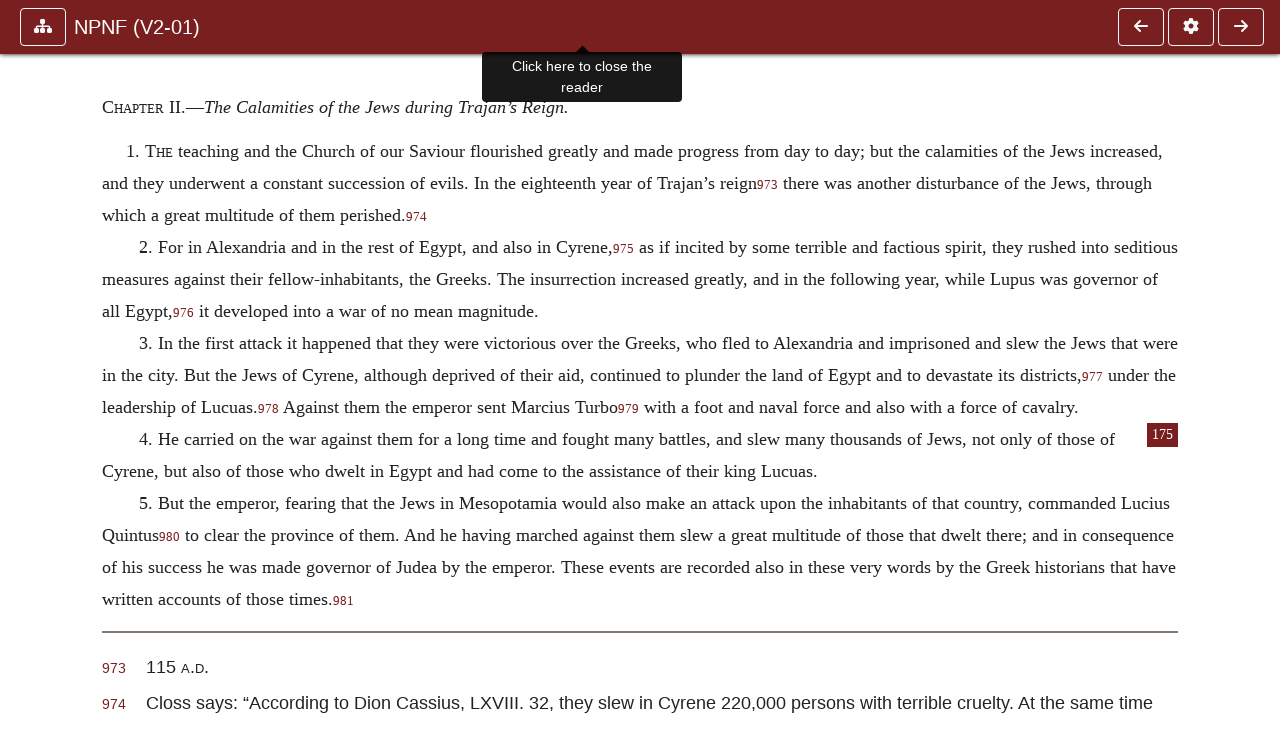

--- FILE ---
content_type: text/html; charset=UTF-8
request_url: https://www.ccel.org/ccel/schaff/npnf201.iii.ix.ii.html
body_size: 7734
content:
<!DOCTYPE html PUBLIC "-//W3C//DTD XHTML+RDFa 1.1//EN"
    "http://www.w3.org/MarkUp/DTD/xhtml-rdfa-2.dtd">
<html xmlns=   "http://www.w3.org/1999/xhtml"
      lang=    "en"
      xml:lang="en"
      xmlns:dc="http://purl.org/dc/terms/">
    <head>
        <meta http-equiv="Content-Type" content="text/html; charset=utf-8" />
        <meta name='uid'       value='0' />
        <meta name='uname'     value='[not logged in]' />
        <meta name='umail'     value='[none]' />
        <meta name='isAdmin'   value='0' />
        <meta name='debug'     value='0' />
        <meta name="csrf-token" content="GQNjHCSxdSmFdqKa7P4ovyZwlPKJJkOKuGpSVcNa" />
        <meta name="pageType"  value='' />
                
        <title>
           Philip Schaff: NPNF2-01. Eusebius Pamphilius: Church History, Life of Constantine, Oration in Praise of Constantine -
        Christian Classics Ethereal Library
</title>


<meta charset="UTF-8" />
<meta http-equiv="content-type"
    content="application/xhtml+xml; charset=utf-8" />

<meta name="viewport" content="width=device-width, initial-scale=1.0" />

<link rel="search" type="application/opensearchdescription+xml"
    title="CCEL" href="/ccelsearch.xml" />

<link rel="shortcut icon" type="image/x-icon"
    href="/img/favicon.ico" />
<link rel="apple-touch-icon"
    href="https://ccel.org/img/apple-touch-icon.png" />
<link rel="apple-touch-icon" sizes="114x114"
    href="https://ccel.org/img/apple-touch-icon@2x.png" />
<link rel="apple-touch-icon" sizes="72x72"
    href="https://ccel.org/img/apple-touch-icon_ipad.png" />
<link rel="apple-touch-icon" sizes="144x144"
    href="https://ccel.org/img/apple-touch-icon_ipad@2x.png" />




<link rel="stylesheet" type="text/css" 
    href="https://ccel.org/css/popup.css" />

<link rel="stylesheet" type="text/css" 
    href="https://ccel.org/css/icomoon.css" />

<link rel="stylesheet" type="text/css" 
    href="https://ccel.org/ccel/schaff/npnf201/cache/npnf201.css" />

<link rel="stylesheet" type="text/css" 
    href="https://staticccel.org/fa/v6/css/all.css" />

<link rel="stylesheet" type="text/css" 
    href="https://ccel.org/css/reader.css" />

<link rel="stylesheet" type="text/css" 
    href="https://maxcdn.bootstrapcdn.com/bootstrap/4.3.1/css/bootstrap.min.css" id="bootstrap_css"/>

<link rel="stylesheet" type="text/css" 
    href="https://cdn.jsdelivr.net/gh/gitbrent/bootstrap4-toggle@3.4.0/css/bootstrap4-toggle.min.css" />

<link rel="stylesheet" type="text/css" 
    href="https://ccel.org/css/chartist.css" />

<link rel="stylesheet" type="text/css" 
    href="https://ccel.org/css/style.css" />

<link rel="stylesheet" type="text/css" 
    href="https://ccel.org/css/books.css" />

<link rel="stylesheet" type="text/css" 
    href="https://ccel.org/css/responsive.css" />

<link rel="stylesheet" type="text/css" 
    href="https://ccel.org/css/layout.css" />

<link rel="stylesheet" type="text/css" 
    href="https://ccel.org/css/layout-popup.css" />

<link rel="stylesheet" type="text/css" 
    href="https://ccel.org/css/home.css" />

<link rel="stylesheet" type="text/css" 
    href="https://ccel.org/css/page-front.css" />

<link rel="stylesheet" type="text/css" 
    href="https://ccel.org/css/readmore.css" />

<link rel="stylesheet" type="text/css" 
    href="https://staticccel.org/fa/v6/css/all.css" />

<link rel="stylesheet" type="text/css" 
    href="https://ccel.org/css/mainMenuBar.css" />

<link rel="stylesheet" type="text/css" media="only print"
    href="https://ccel.org/css/print.css" />


<script type="text/javascript">
	// UserUtils::makeJSPrefs()
	preferences = {};  // User preferences

</script>

<!-- IMMEDIATE -->

<script type="text/javascript"
	src="https://ccel.org/js/libraries/jquery-versions/jquery-2.2.4.js"></script>
<!-- IMMEDIATE -->

<script type="text/javascript"
	src="https://ccel.org/js/libraries/jquery-mobile/jquery-mobile-configuration.js"></script>
<!-- IMMEDIATE -->

<script type="text/javascript"
	src="https://ccel.org/js/libraries/jquery-mobile/jquery.mobile-1.4.5.js"></script>
<!-- IMMEDIATE -->

<script type="text/javascript"
	src="https://ccel.org/js/libraries/jquery-ui/jquery-ui.js"></script>

<!-- ccel_issue_js(), 28 items. -->

<script type="text/javascript"
	src="https://ccel.org/js/hammer.min.js"></script>


<script type="text/javascript"
	src="https://cdnjs.cloudflare.com/ajax/libs/popper.js/1.14.7/umd/popper.min.js"></script>


<script type="text/javascript"
	src="https://ccel.org/js/parallax/parallax.js"></script>


<script type="text/javascript"
	src="https://ccel.org/js/minify/ccel-book.js"></script>


<script type="text/javascript">
var page_author = "schaff";
</script>


<script type="text/javascript">
var page_work = "npnf201";
</script>


<script type="text/javascript">
var page_version = "npnf201";
</script>


<script type="text/javascript">
var page_section = "iii.ix.ii";
</script>


<script type="text/javascript">
var page_uid = "0";
</script>


<script type="text/javascript"
	src="https://ccel.org/js/minify/annotations.js"></script>


<script type="text/javascript"
	src="https://maxcdn.bootstrapcdn.com/bootstrap/4.3.1/js/bootstrap.min.js"></script>


<script type="text/javascript"
	src="https://cdn.jsdelivr.net/gh/gitbrent/bootstrap4-toggle@3.4.0/js/bootstrap4-toggle.min.js"></script>


<script type="text/javascript">

          //console.log("setting jq144");
          jq144 = jQuery;
          // Setting the following breaks a lot....
          //jQuery.noConflict( true ); // Make jQuery stay out of global scope
          //$( function () { FastClick.attach(document.body) } );
        
</script>


<script type="text/javascript"
	src="https://ccel.org/js/minify/CCELStartup.js"></script>


<script type="text/javascript"
	src="https://ccel.org/js/minify/ccel-util.js"></script>


<script type="text/javascript"
	src="https://ccel.org/js/libraries/jquery.scrollTo/jquery.scrollTo-min.js"></script>


<script type="text/javascript"
	src="https://ccel.org/js/libraries/jquery.localScroll/jquery.localscroll-min.js"></script>


<script type="text/javascript"
	src="https://ccel.org/js/minify/ccel-book-shared.js"></script>


<script type="text/javascript"
	src="https://ccel.org/js/minify/home.js"></script>


<script type="text/javascript"
	src="https://ccel.org/js/minify/advanced_search.js"></script>


<script type="text/javascript"
	src="https://ccel.org/js/minify/popup.js"></script>


<script type="text/javascript"
	src="https://ccel.org/js/minify/toolbar.js"></script>


<script type="text/javascript"
	src="https://ccel.org/js/minify/xlinker.js"></script>


<script type="text/javascript"
	src="https://ccel.org/js/dev.js"></script>


<script type="text/javascript">
function initNote(t) { return true; }

</script>


<script type="text/javascript">
var annotate_url = 'https://ccel.org/annotate';
</script>


<script type="text/javascript"
	src="https://ccel.org/js/minify/drupalStuff.js"></script>


<script type="text/javascript"
	src="https://ccel.org/js/FastClick.min.js"></script>


<script src="https://www.google.com/recaptcha/api.js" async defer></script>

<script async src=
	"https://www.googletagmanager.com/gtag/js?id=UA-609536-1">
</script>
<!-- Global site tag (gtag.js) - Google Analytics -->
<script async src="https://www.googletagmanager.com/gtag/js?id=G-N8CECQX6CR"></script>
<script>
  window.dataLayer = window.dataLayer || [];
  function gtag(){dataLayer.push(arguments);}
  gtag('js', new Date());

  gtag('config', 'G-N8CECQX6CR');
</script>
<script>
	window.dataLayer = window.dataLayer || [];
	function gtag()
	{
		dataLayer.push( arguments );
	}
	gtag( 'js', new Date() );
	gtag( 'config', 'UA-609536-1' );
</script>
<script type="text/javascript">
    $(function()
    {
        if ($.fn.superfish !== undefined)
        {
            $('#nav-top > ul').superfish({ dropShadows: false });
            /* Disable the CSS :hover-based menu */
            $('body').removeClass('no-superfish');
        }

        
        /* unhide elements requiring JS to run. */
        $('.noscript-hide').removeClass('noscript-hide');
    });   
</script>

<script type="text/javascript">
    /*alert("Doing ajaxSetup: " +
            $('meta[name="csrf-token"]').attr('content')); */
    setTimeout( function() {
	        $.ajaxSetup({
	        headers: {
	            'X-CSRF-TOKEN': $('meta[name="csrf-token"]').attr('content')
	        }});
        }, 1000 );
</script>

    </head>

    <body class=" body " onload="javascript:CCELStartup();">
        <div id="fatness">
            <div id="main-content">
                                <div id="main" role="main" class="container pl-3 pr-3">
                    
                    <div id="content">
                        
                        
                        
                            <a id="book_section_id" name="iii.ix.ii"></a>
    <div id="book-section" class="contentSection">

        <div class="collapse overflow-auto" id="reader-toc"><form action="/search" accept-charset="UTF-8" method="get" id="ccelmod-book-menu-searchbox">
    <input type="hidden" name="authorID[]" id="edit-authorID" value="schaff"/>
    <input type="hidden" name="workID[]" id="edit-workID" value="npnf201"/>
    <input type="hidden" name="versionID[]" id="edit-versionID" value="npnf201"/>
    <input type="hidden" name="highlight" id="edit-highlight" value="1"/>
    <div class="input-group">
        <input type="text" name="text" class="form-control outline-dark" placeholder="Search this book"
            aria-label="search within this book" aria-describedby="button-addon2"/>
        <div class="input-group-append">
            <button class="btn btn-outline-dark btn-dark text-white" type="submit" id="button-addon2"><i class="fas fa-search"></i></button>
        </div>
    </div>
</form>
<h2 class="text-muted mt-3">Contents</h2>
<div id="navbar-popup-loading"><em>loading…</em></div>
<ul class="list-group list-group-flush">
    <div id="navbar-popup-content"></div>
</ul>
</div>
<nav class="navbar bg-ccel-red navbar-dark fixed-top">
    <div class="d-flex flex-nowrap w-100">
        <button class="book-navbar-toc btn btn-outline-light flex-grow-0 no-animate ml-1" type="button" data-toggle="collapse" data-target="#reader-toc">
            <span class="fas fa-fw fa-sitemap"></span>
        </button>
        <a id="nav-workTitle" class="navbar-brand flex-grow-1 text-truncate pl-2" data-toggle="tooltip"
            title="Click here to close the reader" href="https://ccel.org/ccel/schaff/npnf201/npnf201.">
                NPNF (V2-01)
        </a>
                <a href='https://ccel.org/ccel/schaff/npnf201/npnf201.iii.ix.i.html'>
            <button id="nav-prev-button" rel="prev" class="flex-grow-0 d-none d-md-inline-block btn btn-outline-light no-animate ml-1"
                type="button" title="Book IV">
                <span class="fa fa-fw fa-arrow-left"></span>
            </button>
        </a>
                <button class="book-navbar-settings btn btn-outline-light flex-grow-0 no-animate ml-1" type="button" data-toggle="collapse" data-target=".collapsible-settings">
            <span class="fa  fa-fw fa-cog"></span>
        </button>
                <a href='https://ccel.org/ccel/schaff/npnf201/npnf201.iii.ix.iii.html'>
            <button id="nav-next-button" rel="next" class="btn d-none d-md-inline-block btn-outline-light flex-grow-0 no-animate ml-1"
                type="button" title="The Apologists that wrote in Defense of the Faith during the Reign of Adria">
                <span class="fa fa-fw fa-arrow-right"></span>
            </button>
        </a>
                </div>
    <div class="collapsible-settings w-100 collapse mt-3 pt-3 position-relative border-top">
        <div class="d-flex flex-wrap align-items-stretch">
                        <div class="pr-4 pb-4 w-sm-33 w-50 mw-xl-16 w-xl-auto flex-grow-1 flex-grow-xl-0">
               <label class="form-label text-white-75 d-block" for="reader_theme">Theme</label>
               <div class="d-flex align-items-center flex-nowrap">
                    <i class="fa fa-sun p-2 text-light"></i>
                    <input type="checkbox" id="reader_theme" class="tgl tgl-flat" 
                        data-onstyle="bg-secondary text-light" data-offstyle="bg-secondary text-light" data-style="border"
                        onchange="javacript:ccel_book_popup_theme_choose(this.checked ? 'dark' : 'light');">
                    <label class="tgl-btn" for="reader_theme" data-tgl-on="Dark" data-tgl-off="Light"></label>
                    <i class="fa fa-moon p-2 text-light"></i>
               </div>
            </div>
                        <div class="pr-4 pb-4 w-50 w-sm-33 mw-xl-16 w-xl-auto flex-grow-1 flex-grow-xl-0">
                <label class="form-label text-white-75 d-block" for="reader_font">Font</label>
                <div class="d-flex align-items-center flex-nowrap">
                    <span class="mr-2 text-light text-nowrap menu-font-serif">Aa</span>
                    <input type="checkbox" id="reader_font" class="tgl tgl-flat"
                        checked
                        onchange="javascript:ccel_book_popup_font_family_choose(this.checked ? 'sans-serif' : 'serif');">
                    <label class="tgl-btn" for="reader_font" data-tgl-on="Sans" data-tgl-off="Serif"></label>
                    <span class="ml-2 text-light text-nowrap menu-font-sans-serif">Aa</span>
                </div>
            </div>
            <div class="pr-4 pb-4 w-sm-75 w-auto flex-grow-1">
                <label class="form-label text-white-75 d-block" for="reader_text_size">Text Size</label>
                <div class="d-flex align-items-center flex-nowrap">
                    <button id="btn_font_size_decrease" class="btn btn-sm mr-2 text-light text-nowrap menu-font-small">
                        A <i class="fa fa-caret-down"></i>
                    </button>
                    <input type="range" id="reader_text_size" class="d-inline-block custom-range text-light d-inline-block"
                        min="0" max="5" step="1" value=""
                        onchange="javascript:ccel_book_popup_font_size_choose(this.value);">
                    <button id="btn_font_size_increase" class="btn btn-sm ml-2 text-light text-nowrap menu-font-large">
                        <h5>A <i class="fa fa-caret-up"></i></h5>
                    </button>
                </div>
            </div>

            <div class="pr-4 pb-4 w-sm-33 w-50 mw-xl-16 w-xl-auto flex-grow-1" id="edit-bver-popup-wrapper">
                <label class="form-label text-white-75 d-block" for="edit-bver-popup">Bible Version</label>
                <select class="form-control bg-ccel-red text-light outline-ccel-red bver-popup-ajax-chooser"
                    id="edit-bver-popup" name="bver_popup" data-style="border"
                    onchange="javascript:ccel_book_popup_choose_ie('bver', this);">
                    <option value="disable">Disable scripture popups</option>
        <option value="KJV">
        King James Version
    </option>
            <option value="ASV">
        American Standard Version
    </option>
            <option value="WEB">
        World English Bible
    </option>
                    </select>
            </div>
            
            <div class="pr-4 pb-4 w-sm-33 w-50 mw-xl-16 w-xl-auto flex-grow-1">
                <label class="form-label text-white-75 d-block" for="reader_show_footnotes">Show footnotes</label>
                <select class="form-control bg-ccel-red text-light outline-ccel-red" id="reader_show_footnotes" data-style="border"
                    onchange="javascript:ccel_book_popup_footnote_choose(this.value);">
                    <option value="hidden" >When clicked</option>
                    <option value="foot" >On the bottom</option>
                    <option value="margin" >On the side</option>
                </select>
            </div>
            <div class="pr-4 pb-4 w-50 w-sm-33 mw-xl-16 w-xl-auto d-none d-xl-block flex-grow-1 flex-grow-xl-0">
                <label class="form-label text-white-75 d-block" for="reader_font">Reader Width</label>
                <div class="d-flex align-items-center flex-nowrap">
                    <span class="mr-2 text-light text-nowrap"><i class="fa fa-expand"></i></span>
                    <input type="checkbox" id="widtha" class="tgl tgl-flat"
                        >
                    <label class="tgl-btn" for="widtha" data-tgl-on="Slim" data-tgl-off="Full"></label>
                    <span class="ml-2 text-light text-nowrap"><i class="fa fa-compress"></i></span>
                </div>
            </div>
                    </div>
   </div>
            <div id="usertagbar" class="tags hidden" data-tag-count="0">
            <ul>Tags:
            </ul>
        </div>
    </nav>
  <a href='https://ccel.org/ccel/schaff/npnf201/npnf201.iii.ix.i.html'>
      <button class="btn btn-secondary d-block d-md-none h-100 hover-show fix-left"
        type="button" title="Book IV">
        <span class="fa fa-fw fa-arrow-left"></span>
      </button>
  </a>
    <a href='https://ccel.org/ccel/schaff/npnf201/npnf201.iii.ix.iii.html'>
        <button class="btn btn-secondary d-block d-md-none h-100 hover-show fix-right"
            type="button" title="The Apologists that wrote in Defense of the Faith during the Reign of Adria">
            <span class="fa fa-fw fa-arrow-right"></span>
        </button>
    </a>

        <div id="navbar-spacer" class="spacer">&nbsp;</div>

        <div id="theText"
            class="book-font-size-malleable book-font-family-malleable
                book-font-family-
                book-theme-malleable book-theme-
                book-font-size-normal
                book-reflow-mode-reflowMode"
            navigation="true"
            popup_version="NIV"
            footnote=""
            reader_width="full">
                                
                  <a xmlns="http://www.w3.org/1999/xhtml" id="book_section_id" name="iii.ix.ii"></a><table xmlns="http://www.w3.org/1999/xhtml" class="book_navbar" id="book_navbar_top"> <tbody> <tr> <td class="book_navbar_prev"><a href="npnf201.iii.ix.i.html" name="prevNav">« Prev</a></td> <td class="book_navbar_title">The Calamities of the Jews during Trajan's Reign.</td> <td class="book_navbar_next"><a href="npnf201.iii.ix.iii.html" name="nextNav">Next »</a></td> </tr> </tbody> </table> <div xmlns="http://www.w3.org/1999/xhtml" class="book-content"> <p class="c47" id="iii.ix.ii-p1"> <span class="c11" id="iii.ix.ii-p1.1">Chapter II.—</span><i>The Calamities of the Jews during Trajan’s Reign.</i></p> <p class="c18" id="iii.ix.ii-p2">1. <span class="c13" id="iii.ix.ii-p2.1">The</span> teaching and the Church of our Saviour flourished greatly and made progress from day to day; but the calamities of the Jews increased, and they underwent a constant succession of evils. In the eighteenth year of Trajan’s reign<sup class="Note" id="fna_iii.ix.ii-p2.2"><a class="Note" href="#fnf_iii.ix.ii-p2.2">973</a></sup><span class="mnote" id="mnf_iii.ix.ii-p2.2"><sup><a class="NoteRef" href="#fna_iii.ix.ii-p2.2">973</a></sup><span class="Footnote">    115 <span class="c13" id="iii.ix.ii-p3.1">a.d.</span></span></span> there was another disturbance of the Jews, through which a great multitude of them perished.<sup class="Note" id="fna_iii.ix.ii-p3.2"><a class="Note" href="#fnf_iii.ix.ii-p3.2">974</a></sup><span class="mnote" id="mnf_iii.ix.ii-p3.2"><sup><a class="NoteRef" href="#fna_iii.ix.ii-p3.2">974</a></sup><span class="Footnote">    Closs says: “According to Dion Cassius, LXVIII. 32, they slew in Cyrene 220,000 persons with terrible cruelty. At the same time there arose in Cyprus a disturbance of the Jews, who were very numerous in that island. According to Dion, 240,000 of the inhabitants were slain there. Their leader was Artemion.” Compare Dion Cassius, <i>Hist. Rom</i>. LXVIII. 32, and LXIX. 12 sq. The Jews and the Greeks that dwelt together in different cities were constantly getting into trouble. The Greeks scorned the Jews, and the Jews in return hated the Greeks and stirred up many bloody commotions against them. See Jost’s <i>Geschichte der Israeliten</i>, chap. III. p. 181 sq. The word “another” in this passage is used apparently with reference to the Jewish war under Vespasian, of which Eusebius has spoken at length in the early part of the third Book.</span></span></p> <p id="iii.ix.ii-p5">2. For in Alexandria and in the rest of Egypt, and also in Cyrene,<sup class="Note" id="fna_iii.ix.ii-p5.1"><a class="Note" href="#fnf_iii.ix.ii-p5.1">975</a></sup><span class="mnote" id="mnf_iii.ix.ii-p5.1"><sup><a class="NoteRef" href="#fna_iii.ix.ii-p5.1">975</a></sup><span class="Footnote">    The Jews were very numerous both in Egypt and in Cyrene, which lay directly west of Egypt. The Jews of Cyrene had a synagogue at Jerusalem, according to <a class="scripRef" id="iii.ix.ii-p6.1" href="/ccel/bible/asv.Acts.6.html#Acts.6.9" onclick="return goBible('nt','Acts','6','9','6','9');" onmouseover="popupVerse(this, 'Acts 6:9 - 6:9')" onmouseout="leaveVerse()" name="_Acts_6_9_0_0">Acts vi. 9</a>.</span></span> as if incited by some terrible and factious spirit, they rushed into seditious measures against their fellow-inhabitants, the Greeks. The insurrection increased greatly, and in the following year, while Lupus was governor of all Egypt,<sup class="Note" id="fna_iii.ix.ii-p6.2"><a class="Note" href="#fnf_iii.ix.ii-p6.2">976</a></sup><span class="mnote" id="mnf_iii.ix.ii-p6.2"><sup><a class="NoteRef" href="#fna_iii.ix.ii-p6.2">976</a></sup><span class="Footnote">    Lupus is, to me at least, an otherwise unknown character.</span></span> it developed into a war of no mean magnitude. </p> <p id="iii.ix.ii-p8">3. In the first attack it happened that they were victorious over the Greeks, who fled to Alexandria and imprisoned and slew the Jews that were in the city. But the Jews of Cyrene, although deprived of their aid, continued to plunder the land of Egypt and to devastate its districts,<sup class="Note" id="fna_iii.ix.ii-p8.1"><a class="Note" href="#fnf_iii.ix.ii-p8.1">977</a></sup><span class="mnote" id="mnf_iii.ix.ii-p8.1"><sup><a class="NoteRef" href="#fna_iii.ix.ii-p8.1">977</a></sup><span class="Footnote">    νόμοι. See Bk. II. chap. 17, note 10.</span></span> under the leadership of Lucuas.<sup class="Note" id="fna_iii.ix.ii-p9.1"><a class="Note" href="#fnf_iii.ix.ii-p9.1">978</a></sup><span class="mnote" id="mnf_iii.ix.ii-p9.1"><sup><a class="NoteRef" href="#fna_iii.ix.ii-p9.1">978</a></sup><span class="Footnote">    Lucuas is called by Dion Cassius (LXVIII. 32) Andreas. Münter suggests that he may have borne a double name, a Jewish and a Roman, as did many of the Jews of that time.</span></span> Against them the emperor sent Marcius Turbo<sup class="Note" id="fna_iii.ix.ii-p10.1"><a class="Note" href="#fnf_iii.ix.ii-p10.1">979</a></sup><span class="mnote" id="mnf_iii.ix.ii-p10.1"><sup><a class="NoteRef" href="#fna_iii.ix.ii-p10.1">979</a></sup><span class="Footnote">    Marcius Turbo was one of the most distinguished of the Roman generals under Trajan and Hadrian, and finally became prætorian prefect under Hadrian. See Dion Cassius, LXIX. 18, and Spartian, <i>Hadr</i>. 4–9, 15.</span></span> with a foot and naval force and also with a force of cavalry. </p> <p id="iii.ix.ii-p12">4. He carried on the war against them for a <span class="pb" id="iii.ix.ii-Page_175"><a class="page" title="Page 175" href="/ccel/schaff/npnf201/Page_175.html">175</a></span>long time and fought many battles, and slew many thousands of Jews, not only of those of Cyrene, but also of those who dwelt in Egypt and had come to the assistance of their king Lucuas. </p> <p id="iii.ix.ii-p13">5. But the emperor, fearing that the Jews in Mesopotamia would also make an attack upon the inhabitants of that country, commanded Lucius Quintus<sup class="Note" id="fna_iii.ix.ii-p13.1"><a class="Note" href="#fnf_iii.ix.ii-p13.1">980</a></sup><span class="mnote" id="mnf_iii.ix.ii-p13.1"><sup><a class="NoteRef" href="#fna_iii.ix.ii-p13.1">980</a></sup><span class="Footnote">    Lucius Quintus was an independent Moorish chief, who served voluntarily in the Roman army and became one of Trajan’s favorite generals. He was made governor of Judea by Trajan, and was afterward raised to the consulship. According to Themistius (<i>Orat</i>. XVI.), Trajan at one time intended to make him his successor. See Dion Cassius, LXVIII. 8, 22, 30, 32; LXIX. 2; Spartian, <i>Hadr</i>. 5, 7, and cf. Valesius’ note on this passage.</span></span> to clear the province of them. And he having marched against them slew a great multitude of those that dwelt there; and in consequence of his success he was made governor of Judea by the emperor. These events are recorded also in these very words by the Greek historians that have written accounts of those times.<sup class="Note" id="fna_iii.ix.ii-p14.1"><a class="Note" href="#fnf_iii.ix.ii-p14.1">981</a></sup><span class="mnote" id="mnf_iii.ix.ii-p14.1"><sup><a class="NoteRef" href="#fna_iii.ix.ii-p14.1">981</a></sup><span class="Footnote">    The language of Eusebius might imply that he had other sources than the Greek writers, but this does not seem to have been the case. He apparently followed Dion Cassius for the most part, but evidently had some other source (the same which Orosius afterward followed), for he differs from Dion in the name of the Jewish leader, calling him Lucuas instead of Andreas. The only extant accounts of these affairs by Greek historians are those of Dion Cassius and Orosius, but there were evidently others in Eusebius’ time.</span></span></p> <hr class="footnotes-hr" /> <div class="footnotes"> <div class="footer_note" id="fnf_iii.ix.ii-p2.2"><sup><a class="NoteRef" href="#fna_iii.ix.ii-p2.2">973</a></sup><span class="Footnote">    115 <span class="c13" id="iii.ix.ii-p3.1">a.d.</span></span></div> <div class="footer_note" id="fnf_iii.ix.ii-p3.2"><sup><a class="NoteRef" href="#fna_iii.ix.ii-p3.2">974</a></sup><span class="Footnote">    Closs says: “According to Dion Cassius, LXVIII. 32, they slew in Cyrene 220,000 persons with terrible cruelty. At the same time there arose in Cyprus a disturbance of the Jews, who were very numerous in that island. According to Dion, 240,000 of the inhabitants were slain there. Their leader was Artemion.” Compare Dion Cassius, <i>Hist. Rom</i>. LXVIII. 32, and LXIX. 12 sq. The Jews and the Greeks that dwelt together in different cities were constantly getting into trouble. The Greeks scorned the Jews, and the Jews in return hated the Greeks and stirred up many bloody commotions against them. See Jost’s <i>Geschichte der Israeliten</i>, chap. III. p. 181 sq. The word “another” in this passage is used apparently with reference to the Jewish war under Vespasian, of which Eusebius has spoken at length in the early part of the third Book.</span></div> <div class="footer_note" id="fnf_iii.ix.ii-p5.1"><sup><a class="NoteRef" href="#fna_iii.ix.ii-p5.1">975</a></sup><span class="Footnote">    The Jews were very numerous both in Egypt and in Cyrene, which lay directly west of Egypt. The Jews of Cyrene had a synagogue at Jerusalem, according to <a class="scripRef" id="iii.ix.ii-p6.1" href="/ccel/bible/asv.Acts.6.html#Acts.6.9" onclick="return goBible('nt','Acts','6','9','6','9');" onmouseover="popupVerse(this, 'Acts 6:9 - 6:9')" onmouseout="leaveVerse()" name="_Acts_6_9_0_0">Acts vi. 9</a>.</span></div> <div class="footer_note" id="fnf_iii.ix.ii-p6.2"><sup><a class="NoteRef" href="#fna_iii.ix.ii-p6.2">976</a></sup><span class="Footnote">    Lupus is, to me at least, an otherwise unknown character.</span></div> <div class="footer_note" id="fnf_iii.ix.ii-p8.1"><sup><a class="NoteRef" href="#fna_iii.ix.ii-p8.1">977</a></sup><span class="Footnote">    νόμοι. See Bk. II. chap. 17, note 10.</span></div> <div class="footer_note" id="fnf_iii.ix.ii-p9.1"><sup><a class="NoteRef" href="#fna_iii.ix.ii-p9.1">978</a></sup><span class="Footnote">    Lucuas is called by Dion Cassius (LXVIII. 32) Andreas. Münter suggests that he may have borne a double name, a Jewish and a Roman, as did many of the Jews of that time.</span></div> <div class="footer_note" id="fnf_iii.ix.ii-p10.1"><sup><a class="NoteRef" href="#fna_iii.ix.ii-p10.1">979</a></sup><span class="Footnote">    Marcius Turbo was one of the most distinguished of the Roman generals under Trajan and Hadrian, and finally became prætorian prefect under Hadrian. See Dion Cassius, LXIX. 18, and Spartian, <i>Hadr</i>. 4–9, 15.</span></div> <div class="footer_note" id="fnf_iii.ix.ii-p13.1"><sup><a class="NoteRef" href="#fna_iii.ix.ii-p13.1">980</a></sup><span class="Footnote">    Lucius Quintus was an independent Moorish chief, who served voluntarily in the Roman army and became one of Trajan’s favorite generals. He was made governor of Judea by Trajan, and was afterward raised to the consulship. According to Themistius (<i>Orat</i>. XVI.), Trajan at one time intended to make him his successor. See Dion Cassius, LXVIII. 8, 22, 30, 32; LXIX. 2; Spartian, <i>Hadr</i>. 5, 7, and cf. Valesius’ note on this passage.</span></div> <div class="footer_note" id="fnf_iii.ix.ii-p14.1"><sup><a class="NoteRef" href="#fna_iii.ix.ii-p14.1">981</a></sup><span class="Footnote">    The language of Eusebius might imply that he had other sources than the Greek writers, but this does not seem to have been the case. He apparently followed Dion Cassius for the most part, but evidently had some other source (the same which Orosius afterward followed), for he differs from Dion in the name of the Jewish leader, calling him Lucuas instead of Andreas. The only extant accounts of these affairs by Greek historians are those of Dion Cassius and Orosius, but there were evidently others in Eusebius’ time.</span></div> </div> </div> <table xmlns="http://www.w3.org/1999/xhtml" class="book_navbar" id="book_navbar_bottom"> <tbody> <tr> <td class="book_navbar_prev"><a href="npnf201.iii.ix.i.html">« Prev</a></td> <td class="book_navbar_title">The Calamities of the Jews during Trajan's Reign.</td> <td class="book_navbar_next"><a href="npnf201.iii.ix.iii.html">Next »</a></td> </tr> </tbody> </table>
                      </div>
    </div>
    <div class="popover selection-popup no-select pt-2 pl-2 fade bs-popover-bottom show" role="tooltip" x-placement="top" style="display: none;">
    <div class="arrow"></div>
    <div class="popover-body">
                <button class="btn btn-warning mr-2 mb-2" title="Highlight selected text in yellow"
            data-annotation-action="highlight" data-annotation-color="yellow">
            <i class="fa fa-fw fa-highlighter"></i>
        </button>
                <button class="btn btn-primary mr-2 mb-2" title="Highlight selected text in blue"
            data-annotation-action="highlight" data-annotation-color="blue">
            <i class="fa fa-fw fa-highlighter"></i>
        </button>
                <button class="btn btn-success mr-2 mb-2" title="Highlight selected text in green"
            data-annotation-action="highlight" data-annotation-color="green">
            <i class="fa fa-fw fa-highlighter"></i>
        </button>
                <button class="btn btn-danger position-relative mr-2 mb-2" data-annotation-action="remove" title="Remove highlighting from selected text">
            <i class="fa fa-fw fa-highlighter"></i>
            <i class="fa fa-fw fa-times text-light position-absolute" style="bottom: 6px; right: 4px; text-shadow: 0 0 2px #000, 0 0 2px #000"></i></button>
                <div>
            Please <a href="/login">login</a> or
            <a href="/register">register</a> to save highlights and make annotations.
        </div>
            </div>
</div>


                        <span style="display:none;">VIEWNAME is 
                            <q>    workSection
 </q></span>

                        
                        <script type="text/javascript"
                            src="https://ccel.org/js/dru_themes_ccel2010/navbarMenu.js">
                        </script>
                        
                        <div id="content-foot" class="content-foot">
                            
                            
                        </div>

                        
                    </div>

                    <br clear="both">
                </div>
            </div>

                    </div>
    </body>
</html>


--- FILE ---
content_type: text/css
request_url: https://ccel.org/ccel/schaff/npnf201/cache/npnf201.css
body_size: 1213
content:
.book-content .MsoEndnoteText { font-size: x-small; }
.book-content .MsoEndnoteTextc35 { margin-bottom: 6pt; font-size: x-small; }
.book-content .MsoEndnoteTextc131 { text-indent: 2.0in; font-size: x-small; }
.book-content .MsoEndnoteTextc133 { margin-left: 0.25in; font-size: x-small; }
.book-content .MsoEndnoteTextc134 { margin-bottom: 6pt; margin-left: 0.25in; font-size: x-small; }
.book-content p.c135 { margin-top: 6pt; margin-bottom: 6pt; margin-left: .25in; text-indent: .2in; }
.book-content p.c133 { margin-left: .25in; text-indent: .25in; }
.book-content p.c132 { margin-left: .25in; text-indent: .2in; }
.book-content p.c130 { margin-bottom: 6pt; text-indent: .3in; }
.book-content p.c129 { margin-left: .25in; text-indent: -.25in; }
.book-content span.c128 { font-size: large; position: relative; top: 3pt; letter-spacing: -9pt; }
.book-content span.c127 { font-size: x-large; letter-spacing: -9pt; }
.book-content span.c126 { font-size: large; position: relative; top: 2pt; letter-spacing: -9pt; }
.book-content span.c125 { font-size: x-large; letter-spacing: -10pt; }
.book-content span.c124 { font-size: x-large; position: relative; top: 1pt; letter-spacing: -10pt; }
.book-content span.c123 { font-size: x-large; letter-spacing: -12pt; }
.book-content p.c122 { margin-bottom: 6pt; text-indent: .5in; }
.book-content p.c121 { text-indent: .5in; }
.book-content p.c120 { margin-top: 6pt; text-indent: .5in; }
.book-content p.c119 { margin-left: .5in; }
.book-content p.c118 { margin-bottom: 6pt; margin-left: 52pt; text-indent: -.25in; }
.book-content p.c117 { margin-left: 52pt; text-indent: -.25in; }
.book-content p.c116 { margin-bottom: 6pt; margin-left: 26pt; text-indent: -.25in; }
.book-content p.c115 { margin-bottom: 6pt; }
.book-content p.c112 { margin-top: 6pt; margin-bottom: 6pt; text-indent: .25in; }
.book-content p.c111 { margin-bottom: 6pt; }
.book-content p.c110 { margin-top: 6pt; }
.book-content p.c109 { margin-top: 24pt; margin-bottom: 14pt; text-align: center; }
.book-content p.c108 { font-style: italic; margin-left: .25in; margin-top: 9pt; }
.book-content span.c107 { font-size: x-large; text-transform: uppercase; }
.book-content p.c106 { margin-top: .25in; }
.book-content p.c105 { margin-top: 12pt; text-indent: .25in; }
.book-content p.c104 { text-align: right; text-indent: .25in; }
.book-content p.c103 { font-style: italic; margin-top: 30pt; text-align: center; }
.book-content span.c102 { font-size: medium; font-variant: small-caps; }
.book-content p.c101 { margin-top: 3pt; margin-bottom: 3pt; text-align: center; }
.book-content p.c100 { margin-bottom: 9pt; text-indent: .25in; }
.book-content table.c99 { border-collapse: collapse; border: none; }
.book-content td.c98 { width: 88.55pt; border-top: none; border-left: none; border-bottom: solid windowtext 1pt; border-right: solid windowtext 1pt; padding: 0in 5.4pt 0in 5.4pt; }
.book-content td.c97 { width: 88.55pt; border: none; border-bottom: solid windowtext 1pt; padding: 0in 5.4pt 0in 5.4pt; }
.book-content td.c96 { width: 88.55pt; border-top: none; border-left: solid windowtext 1pt; border-bottom: solid windowtext 1pt; border-right: none; padding: 0in 5.4pt 0in 5.4pt; }
.book-content td.c95 { width: 88.55pt; border: none; border-right: solid windowtext 1pt; padding: 0in 5.4pt 0in 5.4pt; }
.book-content td.c94 { width: 88.55pt; border: none; padding: 0in 5.4pt 0in 5.4pt; }
.book-content td.c93 { width: 88.55pt; border: none; border-left: solid windowtext 1pt; padding: 0in 5.4pt 0in 5.4pt; }
.book-content td.c92 { width: 88.55pt; border-top: solid windowtext 1pt; border-left: none; border-bottom: none; border-right: solid windowtext 1pt; padding: 0in 5.4pt 0in 5.4pt; }
.book-content p.c91 { margin-top: 28pt; text-align: center; }
.book-content td.c90 { width: 88.55pt; border: none; border-top: solid windowtext 1pt; padding: 0in 5.4pt 0in 5.4pt; }
.book-content td.c89 { width: 88.55pt; border-top: solid windowtext 1pt; border-left: solid windowtext 1pt; border-bottom: none; border-right: none; padding: 0in 5.4pt 0in 5.4pt; }
.book-content p.c88 { margin-top: 20pt; text-align: center; }
.book-content td.c87 { width: 38.7pt; border: none; border-right: solid windowtext 1pt; padding: 0in 5.4pt 0in 5.4pt; }
.book-content td.c86 { width: 1.0in; border: none; padding: 0in 5.4pt 0in 5.4pt; }
.book-content td.c85 { width: 110.7pt; border: none; border-right: solid windowtext 1pt; padding: 0in 5.4pt 0in 5.4pt; }
.book-content td.c84 { width: 110.7pt; padding: 0in 5.4pt 0in 5.4pt; }
.book-content td.c83 { width: 110.7pt; border: none; border-right: solid windowtext 1pt; padding: 0in 5.4pt 0in 5.4pt; }
.book-content td.c82 { width: 221.4pt; padding: 0in 5.4pt 0in 5.4pt; }
.book-content td.c81 { width: 221.4pt; border: none; border-right: solid windowtext 1pt; padding: 0in 5.4pt 0in 5.4pt; }
.book-content p.c80 { margin-top: 6pt; margin-bottom: 9pt; text-align: center; }
.book-content p.c79 { font-style: italic; margin-top: 12pt; text-align: center; }
.book-content table.c78 { border-collapse: collapse; }
.book-content td.c77 { border: none; }
.book-content td.c76 { width: 171.9pt; padding: 0in 5.4pt 0in 5.4pt; }
.book-content td.c74 { width: 49.5pt; padding: 0in 5.4pt 0in 5.4pt; }
.book-content td.c72 { width: 19.8pt; padding: 0in 5.4pt 0in 5.4pt; }
.book-content td.c71 { width: 2.05in; padding: 0in 5.4pt 0in 5.4pt; }
.book-content p.c70 { margin-left: .1in; text-indent: -.1in; }
.book-content td.c68 { width: 4.95in; padding: 0in 5.4pt 0in 5.4pt; }
.book-content p.c67 { margin-top: 6pt; }
.book-content td.c66 { width: .95in; padding: 0in 5.4pt 0in 5.4pt; }
.book-content td.c65 { width: 4.45in; padding: 0in 5.4pt 0in 5.4pt; }
.book-content p.c64 { margin-top: 6pt; }
.book-content td.c63 { width: 1.45in; padding: 0in 5.4pt 0in 5.4pt; }
.book-content td.c62 { width: 365.4pt; padding: 0in 5.4pt 0in 5.4pt; }
.book-content td.c60 { width: 59.4pt; padding: 0in 5.4pt 0in 5.4pt; }
.book-content td.c59 { width: 239.4pt; padding: 0in 5.4pt 0in 5.4pt; }
.book-content td.c57 { width: .25in; padding: 0in 5.4pt 0in 5.4pt; }
.book-content td.c56 { width: 185.4pt; padding: 0in 5.4pt 0in 5.4pt; }
.book-content p.c55 { margin-left: .3in; text-indent: -.3in; }
.book-content td.c54 { width: 6.15in; padding: 0in 5.4pt 0in 5.4pt; }
.book-content p.c52 { font-style: italic; margin-top: 9pt; text-indent: .25in; }
.book-content p.c51 { font-style: italic; margin-left: .25in; margin-top: 9pt; text-indent: -.25in; }
.book-content p.c50 { margin-top: 9pt; text-align: center; text-indent: .25in; }
.book-content p.c49 { margin-top: .25in; margin-bottom: 9pt; margin-left: .25in; text-indent: -.25in; }
.book-content p.c48 { margin-top: 9pt; }
.book-content p.c47 { margin-top: 9pt; margin-left: .25in; text-indent: -.25in; }
.book-content p.c46 { margin-top: 24pt; text-align: center; }
.book-content p.c45 { margin-top: .5in; text-align: center; }
.book-content p.c44 { margin-top: 9pt; margin-bottom: 6pt; text-align: center; }
.book-content p.c43 { font-style: italic; margin-bottom: 6pt; margin-top: 12pt; text-align: center; }
.book-content p.c42 { margin-top: 9pt; text-align: center; }
.book-content p.c41 { margin-left: 26pt; text-indent: -.25in; }
.book-content p.c40 { font-style: italic; margin-left: 26pt; text-indent: -.25in; }
.book-content table.c39 { margin-left: 77.4pt; border-collapse: collapse; }
.book-content td.c38 { width: .7in; padding: 0in 5.4pt 0in 5.4pt; }
.book-content td.c37 { width: .75in; padding: 0in 5.4pt 0in 5.4pt; }
.book-content td.c36 { width: 48.6pt; padding: 0in 5.4pt 0in 5.4pt; }
.book-content p.c35 { margin-bottom: 6pt; text-indent: .25in; }
.book-content p.c34 { margin-top: 6pt; text-indent: .25in; }
.book-content p.c33 { margin-top: 12pt; margin-bottom: 6pt; text-align: center; }
.book-content p.c32 { margin-top: 6pt; margin-bottom: 6pt; text-align: center; }
.book-content p.c31 { margin-top: .25in; margin-bottom: 6pt; text-align: center; }
.book-content p.c30 { margin-top: 9pt; margin-bottom: 9pt; text-align: center; }
.book-content span.c29 { font-size: medium; text-transform: uppercase; }
.book-content p.c28 { margin-top: 6pt; text-align: right; text-indent: .25in; }
.book-content p.c27 { margin-top: 14pt; text-align: center; }
.book-content span.c26 { font-size: x-small; text-transform: uppercase; }
.book-content span.c25 { text-transform: uppercase; }
.book-content p.c24 { margin-top: 30pt; text-align: center; }
.book-content p.c23 { margin-top: 12pt; text-align: center; }
.book-content p.c22 { margin-top: .25in; margin-bottom: 12pt; text-align: center; }
.book-content p.c21 { margin-top: .25in; text-align: center; }
.book-content span.c20 { font-size: large; text-transform: uppercase; }
.book-content p.c18 { margin-top: 9pt; text-indent: .25in; }
.book-content p.c17 { margin-top: .5in; margin-bottom: 9pt; text-align: center; }
.book-content span.c16 { font-size: x-large; }
.book-content span.c13 { font-variant: small-caps; }
.book-content span.c11 { font-variant: small-caps; }
.book-content span.c10 { text-transform: uppercase; }
.book-content p.c8 { margin-top: 6pt; text-align: center; }
.book-content p.c7 { margin-bottom: 6pt; text-align: center; }
.book-content p.c6 { margin-bottom: 12pt; text-align: center; }
.book-content span.c4 { font-size: large; }
.book-content span.c3 { font-size: xx-large; }
.book-content p.c2 { text-align: center; }
.book-content span.c1 { font-size: medium; }
